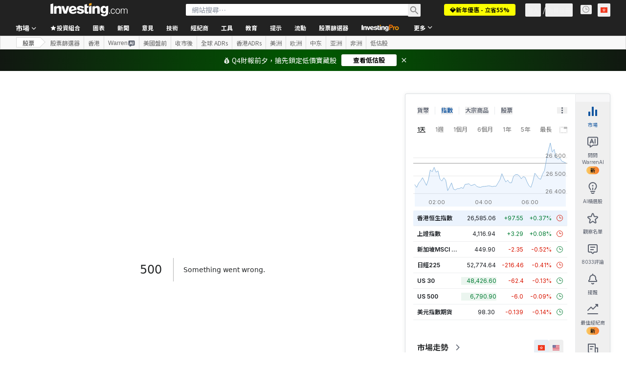

--- FILE ---
content_type: application/javascript
request_url: https://cdn.investing.com/x/ae37db4/_next/static/chunks/4587-7704bda28582a769.js
body_size: 3787
content:
(self.webpackChunk_N_E=self.webpackChunk_N_E||[]).push([[4587],{10510:(e,t)=>{"use strict";function i(e){let{widthInt:t,heightInt:i,blurWidth:r,blurHeight:o,blurDataURL:l,objectFit:n}=e,s=r?40*r:t,a=o?40*o:i,u=s&&a?"viewBox='0 0 "+s+" "+a+"'":"";return"%3Csvg xmlns='http://www.w3.org/2000/svg' "+u+"%3E%3Cfilter id='b' color-interpolation-filters='sRGB'%3E%3CfeGaussianBlur stdDeviation='20'/%3E%3CfeColorMatrix values='1 0 0 0 0 0 1 0 0 0 0 0 1 0 0 0 0 0 100 -1' result='s'/%3E%3CfeFlood x='0' y='0' width='100%25' height='100%25'/%3E%3CfeComposite operator='out' in='s'/%3E%3CfeComposite in2='SourceGraphic'/%3E%3CfeGaussianBlur stdDeviation='20'/%3E%3C/filter%3E%3Cimage width='100%25' height='100%25' x='0' y='0' preserveAspectRatio='"+(u?"none":"contain"===n?"xMidYMid":"cover"===n?"xMidYMid slice":"none")+"' style='filter: url(%23b);' href='"+l+"'/%3E%3C/svg%3E"}Object.defineProperty(t,"__esModule",{value:!0}),Object.defineProperty(t,"getImageBlurSvg",{enumerable:!0,get:function(){return i}})},39247:(e,t,i)=>{"use strict";Object.defineProperty(t,"__esModule",{value:!0}),!function(e,t){for(var i in t)Object.defineProperty(e,i,{enumerable:!0,get:t[i]})}(t,{default:function(){return a},getImageProps:function(){return s}});let r=i(64252),o=i(95197),l=i(94989),n=r._(i(49411));function s(e){let{props:t}=(0,o.getImgProps)(e,{defaultLoader:n.default,imgConf:{deviceSizes:[640,750,828,1080,1200,1920,2048,3840],imageSizes:[16,32,48,64,96,128,256,384],path:"/_next/image",loader:"default",dangerouslyAllowSVG:!1,unoptimized:!1}});for(let[e,i]of Object.entries(t))void 0===i&&delete t[e];return{props:t}}let a=l.Image},49411:(e,t)=>{"use strict";function i(e){var t;let{config:i,src:r,width:o,quality:l}=e,n=l||(null==(t=i.qualities)?void 0:t.reduce((e,t)=>Math.abs(t-75)<Math.abs(e-75)?t:e))||75;return i.path+"?url="+encodeURIComponent(r)+"&w="+o+"&q="+n+(r.startsWith("/_next/static/media/"),"")}Object.defineProperty(t,"__esModule",{value:!0}),Object.defineProperty(t,"default",{enumerable:!0,get:function(){return r}}),i.__next_img_default=!0;let r=i},54587:(e,t,i)=>{e.exports=i(39247)},94989:(e,t,i)=>{"use strict";Object.defineProperty(t,"__esModule",{value:!0});let r=i(67684),o=i(62701),l=i(65699);Object.defineProperty(t,"__esModule",{value:!0}),Object.defineProperty(t,"Image",{enumerable:!0,get:function(){return E}});let n=i(64252),s=i(88365),a=i(37876),u=s._(i(14232)),d=n._(i(98477)),c=n._(i(97918)),f=i(95197),g=i(63258),p=i(81854);i(76456);let m=i(54387),h=n._(i(49411)),_=i(51112),b={deviceSizes:[640,750,828,1080,1200,1920,2048,3840],imageSizes:[16,32,48,64,96,128,256,384],path:"/_next/image",loader:"default",dangerouslyAllowSVG:!1,unoptimized:!1};function v(e,t,i,l,n,s,a){let u=null==e?void 0:e.src;e&&e["data-loaded-src"]!==u&&(e["data-loaded-src"]=u,("decode"in e?e.decode():Promise.resolve()).catch(()=>{}).then(()=>{if(e.parentElement&&e.isConnected){if("empty"!==t&&n(!0),null==i?void 0:i.current){let t=new Event("load");Object.defineProperty(t,"target",{writable:!1,value:e});let l=!1,n=!1;i.current(o._(r._({},t),{nativeEvent:t,currentTarget:e,target:e,isDefaultPrevented:()=>l,isPropagationStopped:()=>n,persist:()=>{},preventDefault:()=>{l=!0,t.preventDefault()},stopPropagation:()=>{n=!0,t.stopPropagation()}}))}(null==l?void 0:l.current)&&l.current(e)}}))}function y(e){return u.use?{fetchPriority:e}:{fetchpriority:e}}let w=(0,u.forwardRef)((e,t)=>{let{src:i,srcSet:n,sizes:s,height:d,width:c,decoding:f,className:g,style:p,fetchPriority:m,placeholder:h,loading:b,unoptimized:w,fill:j,onLoadRef:E,onLoadingCompleteRef:S,setBlurComplete:C,setShowAltText:z,sizesInput:P,onLoad:R,onError:x}=e,O=l._(e,["src","srcSet","sizes","height","width","decoding","className","style","fetchPriority","placeholder","loading","unoptimized","fill","onLoadRef","onLoadingCompleteRef","setBlurComplete","setShowAltText","sizesInput","onLoad","onError"]),M=(0,u.useCallback)(e=>{e&&(x&&(e.src=e.src),e.complete&&v(e,h,E,S,C,w,P))},[i,h,E,S,C,x,w,P]),I=(0,_.useMergedRef)(t,M);return(0,a.jsx)("img",o._(r._({},O,y(m)),{loading:b,width:c,height:d,decoding:f,"data-nimg":j?"fill":"1",className:g,style:p,sizes:s,srcSet:n,src:i,ref:I,onLoad:e=>{v(e.currentTarget,h,E,S,C,w,P)},onError:e=>{z(!0),"empty"!==h&&C(!0),x&&x(e)}}))});function j(e){let{isAppRouter:t,imgAttributes:i}=e,o=r._({as:"image",imageSrcSet:i.srcSet,imageSizes:i.sizes,crossOrigin:i.crossOrigin,referrerPolicy:i.referrerPolicy},y(i.fetchPriority));return t&&d.default.preload?(d.default.preload(i.src,o),null):(0,a.jsx)(c.default,{children:(0,a.jsx)("link",r._({rel:"preload",href:i.srcSet?void 0:i.src},o),"__nimg-"+i.src+i.srcSet+i.sizes)})}let E=(0,u.forwardRef)((e,t)=>{let i=(0,u.useContext)(m.RouterContext),l=(0,u.useContext)(p.ImageConfigContext),n=(0,u.useMemo)(()=>{var e;let t=b||l||g.imageConfigDefault,i=[...t.deviceSizes,...t.imageSizes].sort((e,t)=>e-t),n=t.deviceSizes.sort((e,t)=>e-t),s=null==(e=t.qualities)?void 0:e.sort((e,t)=>e-t);return o._(r._({},t),{allSizes:i,deviceSizes:n,qualities:s})},[l]),{onLoad:s,onLoadingComplete:d}=e,c=(0,u.useRef)(s);(0,u.useEffect)(()=>{c.current=s},[s]);let _=(0,u.useRef)(d);(0,u.useEffect)(()=>{_.current=d},[d]);let[v,y]=(0,u.useState)(!1),[E,S]=(0,u.useState)(!1),{props:C,meta:z}=(0,f.getImgProps)(e,{defaultLoader:h.default,imgConf:n,blurComplete:v,showAltText:E});return(0,a.jsxs)(a.Fragment,{children:[(0,a.jsx)(w,o._(r._({},C),{unoptimized:z.unoptimized,placeholder:z.placeholder,fill:z.fill,onLoadRef:c,onLoadingCompleteRef:_,setBlurComplete:y,setShowAltText:S,sizesInput:e.sizes,ref:t})),z.priority?(0,a.jsx)(j,{isAppRouter:!i,imgAttributes:C}):null]})});("function"==typeof t.default||"object"==typeof t.default&&null!==t.default)&&void 0===t.default.__esModule&&(Object.defineProperty(t.default,"__esModule",{value:!0}),Object.assign(t.default,t),e.exports=t.default)},95197:(e,t,i)=>{"use strict";Object.defineProperty(t,"__esModule",{value:!0});let r=i(67684),o=i(62701),l=i(65699);Object.defineProperty(t,"__esModule",{value:!0}),Object.defineProperty(t,"getImgProps",{enumerable:!0,get:function(){return c}}),i(76456);let n=i(10510),s=i(63258),a=["-moz-initial","fill","none","scale-down",void 0];function u(e){return void 0!==e.default}function d(e){return void 0===e?e:"number"==typeof e?Number.isFinite(e)?e:NaN:"string"==typeof e&&/^[0-9]+$/.test(e)?parseInt(e,10):NaN}function c(e,t){var i,c;let f,g,p,{src:m,sizes:h,unoptimized:_=!1,priority:b=!1,loading:v,className:y,quality:w,width:j,height:E,fill:S=!1,style:C,overrideSrc:z,onLoad:P,onLoadingComplete:R,placeholder:x="empty",blurDataURL:O,fetchPriority:M,decoding:I="async",layout:N,objectFit:D,objectPosition:L,lazyBoundary:k,lazyRoot:A}=e,F=l._(e,["src","sizes","unoptimized","priority","loading","className","quality","width","height","fill","style","overrideSrc","onLoad","onLoadingComplete","placeholder","blurDataURL","fetchPriority","decoding","layout","objectFit","objectPosition","lazyBoundary","lazyRoot"]),{imgConf:B,showAltText:T,blurComplete:G,defaultLoader:q}=t,W=B||s.imageConfigDefault;if("allSizes"in W)f=W;else{let e=[...W.deviceSizes,...W.imageSizes].sort((e,t)=>e-t),t=W.deviceSizes.sort((e,t)=>e-t),l=null==(i=W.qualities)?void 0:i.sort((e,t)=>e-t);f=o._(r._({},W),{allSizes:e,deviceSizes:t,qualities:l})}if(void 0===q)throw Object.defineProperty(Error("images.loaderFile detected but the file is missing default export.\nRead more: https://nextjs.org/docs/messages/invalid-images-config"),"__NEXT_ERROR_CODE",{value:"E163",enumerable:!1,configurable:!0});let U=F.loader||q;delete F.loader,delete F.srcSet;let X="__next_img_default"in U;if(X){if("custom"===f.loader)throw Object.defineProperty(Error('Image with src "'+m+'" is missing "loader" prop.\nRead more: https://nextjs.org/docs/messages/next-image-missing-loader'),"__NEXT_ERROR_CODE",{value:"E252",enumerable:!1,configurable:!0})}else{let e=U;U=t=>{let{config:i}=t;return e(l._(t,["config"]))}}if(N){"fill"===N&&(S=!0);let e={intrinsic:{maxWidth:"100%",height:"auto"},responsive:{width:"100%",height:"auto"}}[N];e&&(C=r._({},C,e));let t={responsive:"100vw",fill:"100vw"}[N];t&&!h&&(h=t)}let V="",J=d(j),Y=d(E);if((c=m)&&"object"==typeof c&&(u(c)||void 0!==c.src)){let e=u(m)?m.default:m;if(!e.src)throw Object.defineProperty(Error("An object should only be passed to the image component src parameter if it comes from a static image import. It must include src. Received "+JSON.stringify(e)),"__NEXT_ERROR_CODE",{value:"E460",enumerable:!1,configurable:!0});if(!e.height||!e.width)throw Object.defineProperty(Error("An object should only be passed to the image component src parameter if it comes from a static image import. It must include height and width. Received "+JSON.stringify(e)),"__NEXT_ERROR_CODE",{value:"E48",enumerable:!1,configurable:!0});if(g=e.blurWidth,p=e.blurHeight,O=O||e.blurDataURL,V=e.src,!S)if(J||Y){if(J&&!Y){let t=J/e.width;Y=Math.round(e.height*t)}else if(!J&&Y){let t=Y/e.height;J=Math.round(e.width*t)}}else J=e.width,Y=e.height}let H=!b&&("lazy"===v||void 0===v);(!(m="string"==typeof m?m:V)||m.startsWith("data:")||m.startsWith("blob:"))&&(_=!0,H=!1),f.unoptimized&&(_=!0),X&&!f.dangerouslyAllowSVG&&m.split("?",1)[0].endsWith(".svg")&&(_=!0);let $=d(w),K=Object.assign(S?{position:"absolute",height:"100%",width:"100%",left:0,top:0,right:0,bottom:0,objectFit:D,objectPosition:L}:{},T?{}:{color:"transparent"},C),Q=G||"empty"===x?null:"blur"===x?'url("data:image/svg+xml;charset=utf-8,'+(0,n.getImageBlurSvg)({widthInt:J,heightInt:Y,blurWidth:g,blurHeight:p,blurDataURL:O||"",objectFit:K.objectFit})+'")':'url("'+x+'")',Z=a.includes(K.objectFit)?"fill"===K.objectFit?"100% 100%":"cover":K.objectFit,ee=Q?{backgroundSize:Z,backgroundPosition:K.objectPosition||"50% 50%",backgroundRepeat:"no-repeat",backgroundImage:Q}:{},et=function(e){let{config:t,src:i,unoptimized:r,width:o,quality:l,sizes:n,loader:s}=e;if(r)return{src:i,srcSet:void 0,sizes:void 0};let{widths:a,kind:u}=function(e,t,i){let{deviceSizes:r,allSizes:o}=e;if(i){let e=/(^|\s)(1?\d?\d)vw/g,t=[];for(let r;r=e.exec(i);)t.push(parseInt(r[2]));if(t.length){let e=.01*Math.min(...t);return{widths:o.filter(t=>t>=r[0]*e),kind:"w"}}return{widths:o,kind:"w"}}return"number"!=typeof t?{widths:r,kind:"w"}:{widths:[...new Set([t,2*t].map(e=>o.find(t=>t>=e)||o[o.length-1]))],kind:"x"}}(t,o,n),d=a.length-1;return{sizes:n||"w"!==u?n:"100vw",srcSet:a.map((e,r)=>s({config:t,src:i,quality:l,width:e})+" "+("w"===u?e:r+1)+u).join(", "),src:s({config:t,src:i,quality:l,width:a[d]})}}({config:f,src:m,unoptimized:_,width:J,quality:$,sizes:h,loader:U});return{props:o._(r._({},F),{loading:H?"lazy":v,fetchPriority:M,width:J,height:Y,decoding:I,className:y,style:r._({},K,ee),sizes:et.sizes,srcSet:et.srcSet,src:z||et.src}),meta:{unoptimized:_,priority:b,placeholder:x,fill:S}}}}}]);

--- FILE ---
content_type: application/javascript
request_url: https://promos.investing.com/eu-a4flkt7l2b/z9gd/9a63d23b-49c1-4335-b698-e7f3ab10af6c/hk.investing.com/jsonp/z?cb=1768998854558&callback=__dgof83o2yfhzek
body_size: 501
content:
__dgof83o2yfhzek({"da":"bg*br*al|Apple%bt*bm*bs*cb*bu*dl$0^j~m|131.0.0.0%v~d~f~primarySoftwareType|Robot%s~r~dg*e~b~dq*z|Blink%cn*ds*ba*ch*cc*n|Chrome%t~bl*ac~aa~g~y|macOS%ce*ah~bq*bd~dd*cq$0^cl*df*bp*ad|Desktop%bh*c~dc*dn*bi*ae~ci*cx*p~bk*de*bc*i~h|10.15.7%cd*w~cu*ck*l~u~partialIdentification*af~bz*db*ab*q~a*cp$0^dh*k|Apple%cr*ag|-","rand":31636,"ts":1768998854757.0,"success":true,"geo":{"country_code":"US","zipcode":"43215","longitude":-83.0061,"continent_name":"North America","time_zone":"America/New_York","country_name":"United States","city":"Columbus","metro_code":535,"ip":"3.137.223.253","region_name":"Ohio","continent_code":"NA","region_code":"OH","latitude":39.9625}});